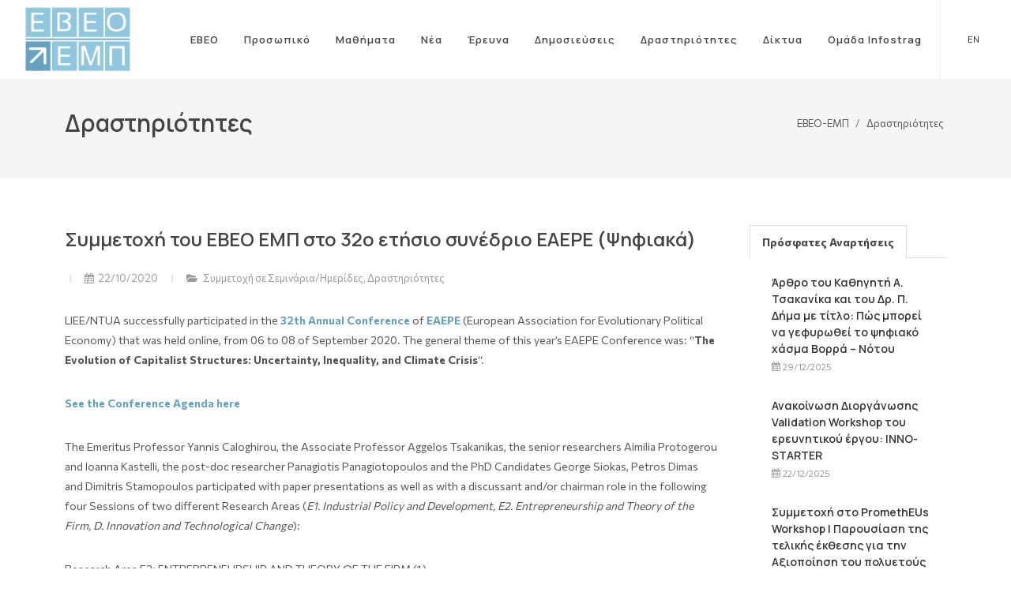

--- FILE ---
content_type: text/html; charset=UTF-8
request_url: http://liee.chemeng.ntua.gr/%CF%83%CF%85%CE%BC%CE%BC%CE%B5%CF%84%CE%BF%CF%87%CE%AE-%CF%84%CE%BF%CF%85-%CE%B5%CE%B2%CE%B5%CE%BF-%CE%B5%CE%BC%CF%80-%CF%83%CF%84%CE%BF-32%CE%BF-%CE%B5%CF%84%CE%AE%CF%83%CE%B9%CE%BF-%CF%83%CF%85/
body_size: 54055
content:

<!DOCTYPE html>
<html dir="ltr" lang="el-GR">
<head>

	<meta http-equiv="content-type" content="text/html; charset=utf-8" />
	<meta name="author" content="SemiColonWeb" />

	<!-- Stylesheets
	============================================= -->
	<link href="https://fonts.googleapis.com/css?family=Commissioner:300,400,400i,700|Manrope:300,400,500,600,700|Noto+Serif:400,400i&display=swap" rel="stylesheet" type="text/css" />

	<link href="http://liee.chemeng.ntua.gr/wp-content/themes/liee/favicon.png" rel="icon">

	<link rel="stylesheet" href="http://liee.chemeng.ntua.gr/wp-content/themes/liee/css/bootstrap.css" type="text/css" />
	<link rel="stylesheet" href="http://liee.chemeng.ntua.gr/wp-content/themes/liee/style.css" type="text/css" />
	<link rel="stylesheet" href="http://liee.chemeng.ntua.gr/wp-content/themes/liee/css/swiper.css" type="text/css" />
	<link rel="stylesheet" href="http://liee.chemeng.ntua.gr/wp-content/themes/liee/css/dark.css" type="text/css" />
	<link rel="stylesheet" href="http://liee.chemeng.ntua.gr/wp-content/themes/liee/css/font-icons.css" type="text/css" />
	<link rel="stylesheet" href="http://liee.chemeng.ntua.gr/wp-content/themes/liee/css/animate.css" type="text/css" />
	<link rel="stylesheet" href="http://liee.chemeng.ntua.gr/wp-content/themes/liee/css/magnific-popup.css" type="text/css" />
	<link rel="stylesheet" href="http://liee.chemeng.ntua.gr/wp-content/themes/liee/css/colors.css" type="text/css" />

	<link rel="stylesheet" href="http://liee.chemeng.ntua.gr/wp-content/themes/liee/css/custom.css" type="text/css" />
	<meta name="viewport" content="width=device-width, initial-scale=1" />

	<!-- Document Title
	============================================= -->
	<title>ΕΒΕΟ ΕΜΠ - Συμμετοχή του ΕΒΕΟ ΕΜΠ στο 32ο ετήσιο συνέδριο EAEPE (Ψηφιακά)</title>

	<!-- Primary Meta Tags -->	
	<meta name="title" content="ΕΒΕΟ ΕΜΠ - Συμμετοχή του ΕΒΕΟ ΕΜΠ στο 32ο ετήσιο συνέδριο EAEPE (Ψηφιακά)">
	<meta name="description" content="Το Εργαστήριο Βιομηχανικής και Ενεργειακής Οικονομίας παρέχει οικονομικές και διοικητικές γνώσεις υψηλού επιπέδου συνεχίζοντας την παράδοση της Σχολής Χημικών Μηχανικών ΕΜΠ. ">

	<!-- Open Graph / Facebook -->
	<meta property="og:type" content="website">
	<meta property="og:url" content="http://liee.chemeng.ntua.gr">
	<meta property="og:title" content="ΕΒΕΟ ΕΜΠ - Συμμετοχή του ΕΒΕΟ ΕΜΠ στο 32ο ετήσιο συνέδριο EAEPE (Ψηφιακά)">
	<meta property="og:description" content="Το Εργαστήριο Βιομηχανικής και Ενεργειακής Οικονομίας παρέχει οικονομικές και διοικητικές γνώσεις υψηλού επιπέδου συνεχίζοντας την παράδοση της Σχολής Χημικών Μηχανικών ΕΜΠ. ">
	<meta property="og:image" content="http://liee.chemeng.ntua.gr/wp-content/themes/liee/images/logo-social.jpg">

	<!-- Twitter -->
	<meta property="twitter:card" content="summary_large_image">
	<meta property="twitter:url" content="http://liee.chemeng.ntua.gr">
	<meta property="twitter:title" content="ΕΒΕΟ ΕΜΠ - Συμμετοχή του ΕΒΕΟ ΕΜΠ στο 32ο ετήσιο συνέδριο EAEPE (Ψηφιακά)">
	<meta property="twitter:description" content="Το Εργαστήριο Βιομηχανικής και Ενεργειακής Οικονομίας παρέχει οικονομικές και διοικητικές γνώσεις υψηλού επιπέδου συνεχίζοντας την παράδοση της Σχολής Χημικών Μηχανικών ΕΜΠ. ">

    <meta name='robots' content='max-image-preview:large' />
<link rel='dns-prefetch' href='//s.w.org' />
		<script type="text/javascript">
			window._wpemojiSettings = {"baseUrl":"https:\/\/s.w.org\/images\/core\/emoji\/13.1.0\/72x72\/","ext":".png","svgUrl":"https:\/\/s.w.org\/images\/core\/emoji\/13.1.0\/svg\/","svgExt":".svg","source":{"concatemoji":"http:\/\/liee.chemeng.ntua.gr\/wp-includes\/js\/wp-emoji-release.min.js?ver=5.8.3"}};
			!function(e,a,t){var n,r,o,i=a.createElement("canvas"),p=i.getContext&&i.getContext("2d");function s(e,t){var a=String.fromCharCode;p.clearRect(0,0,i.width,i.height),p.fillText(a.apply(this,e),0,0);e=i.toDataURL();return p.clearRect(0,0,i.width,i.height),p.fillText(a.apply(this,t),0,0),e===i.toDataURL()}function c(e){var t=a.createElement("script");t.src=e,t.defer=t.type="text/javascript",a.getElementsByTagName("head")[0].appendChild(t)}for(o=Array("flag","emoji"),t.supports={everything:!0,everythingExceptFlag:!0},r=0;r<o.length;r++)t.supports[o[r]]=function(e){if(!p||!p.fillText)return!1;switch(p.textBaseline="top",p.font="600 32px Arial",e){case"flag":return s([127987,65039,8205,9895,65039],[127987,65039,8203,9895,65039])?!1:!s([55356,56826,55356,56819],[55356,56826,8203,55356,56819])&&!s([55356,57332,56128,56423,56128,56418,56128,56421,56128,56430,56128,56423,56128,56447],[55356,57332,8203,56128,56423,8203,56128,56418,8203,56128,56421,8203,56128,56430,8203,56128,56423,8203,56128,56447]);case"emoji":return!s([10084,65039,8205,55357,56613],[10084,65039,8203,55357,56613])}return!1}(o[r]),t.supports.everything=t.supports.everything&&t.supports[o[r]],"flag"!==o[r]&&(t.supports.everythingExceptFlag=t.supports.everythingExceptFlag&&t.supports[o[r]]);t.supports.everythingExceptFlag=t.supports.everythingExceptFlag&&!t.supports.flag,t.DOMReady=!1,t.readyCallback=function(){t.DOMReady=!0},t.supports.everything||(n=function(){t.readyCallback()},a.addEventListener?(a.addEventListener("DOMContentLoaded",n,!1),e.addEventListener("load",n,!1)):(e.attachEvent("onload",n),a.attachEvent("onreadystatechange",function(){"complete"===a.readyState&&t.readyCallback()})),(n=t.source||{}).concatemoji?c(n.concatemoji):n.wpemoji&&n.twemoji&&(c(n.twemoji),c(n.wpemoji)))}(window,document,window._wpemojiSettings);
		</script>
		<style type="text/css">
img.wp-smiley,
img.emoji {
	display: inline !important;
	border: none !important;
	box-shadow: none !important;
	height: 1em !important;
	width: 1em !important;
	margin: 0 .07em !important;
	vertical-align: -0.1em !important;
	background: none !important;
	padding: 0 !important;
}
</style>
	<link rel='stylesheet' id='wp-block-library-css'  href='http://liee.chemeng.ntua.gr/wp-includes/css/dist/block-library/style.min.css?ver=5.8.3' type='text/css' media='all' />
<link rel='stylesheet' id='ctf_styles-css'  href='http://liee.chemeng.ntua.gr/wp-content/plugins/custom-twitter-feeds/css/ctf-styles.min.css?ver=1.8.4' type='text/css' media='all' />
<link rel='stylesheet' id='nextgen_widgets_style-css'  href='http://liee.chemeng.ntua.gr/wp-content/plugins/nextgen-gallery/products/photocrati_nextgen/modules/widget/static/widgets.css?ver=3.18' type='text/css' media='all' />
<link rel='stylesheet' id='nextgen_basic_thumbnails_style-css'  href='http://liee.chemeng.ntua.gr/wp-content/plugins/nextgen-gallery/products/photocrati_nextgen/modules/nextgen_basic_gallery/static/thumbnails/nextgen_basic_thumbnails.css?ver=3.18' type='text/css' media='all' />
<link rel='stylesheet' id='nextgen_basic_slideshow_style-css'  href='http://liee.chemeng.ntua.gr/wp-content/plugins/nextgen-gallery/products/photocrati_nextgen/modules/nextgen_basic_gallery/static/slideshow/ngg_basic_slideshow.css?ver=3.18' type='text/css' media='all' />
<link rel="https://api.w.org/" href="http://liee.chemeng.ntua.gr/wp-json/" /><link rel="alternate" type="application/json" href="http://liee.chemeng.ntua.gr/wp-json/wp/v2/posts/681" /><link rel="EditURI" type="application/rsd+xml" title="RSD" href="http://liee.chemeng.ntua.gr/xmlrpc.php?rsd" />
<link rel="wlwmanifest" type="application/wlwmanifest+xml" href="http://liee.chemeng.ntua.gr/wp-includes/wlwmanifest.xml" /> 
<meta name="generator" content="WordPress 5.8.3" />
<link rel="canonical" href="http://liee.chemeng.ntua.gr/%cf%83%cf%85%ce%bc%ce%bc%ce%b5%cf%84%ce%bf%cf%87%ce%ae-%cf%84%ce%bf%cf%85-%ce%b5%ce%b2%ce%b5%ce%bf-%ce%b5%ce%bc%cf%80-%cf%83%cf%84%ce%bf-32%ce%bf-%ce%b5%cf%84%ce%ae%cf%83%ce%b9%ce%bf-%cf%83%cf%85/" />
<link rel='shortlink' href='http://liee.chemeng.ntua.gr/?p=681' />
<link rel="alternate" type="application/json+oembed" href="http://liee.chemeng.ntua.gr/wp-json/oembed/1.0/embed?url=http%3A%2F%2Fliee.chemeng.ntua.gr%2F%25cf%2583%25cf%2585%25ce%25bc%25ce%25bc%25ce%25b5%25cf%2584%25ce%25bf%25cf%2587%25ce%25ae-%25cf%2584%25ce%25bf%25cf%2585-%25ce%25b5%25ce%25b2%25ce%25b5%25ce%25bf-%25ce%25b5%25ce%25bc%25cf%2580-%25cf%2583%25cf%2584%25ce%25bf-32%25ce%25bf-%25ce%25b5%25cf%2584%25ce%25ae%25cf%2583%25ce%25b9%25ce%25bf-%25cf%2583%25cf%2585%2F" />
<link rel="alternate" type="text/xml+oembed" href="http://liee.chemeng.ntua.gr/wp-json/oembed/1.0/embed?url=http%3A%2F%2Fliee.chemeng.ntua.gr%2F%25cf%2583%25cf%2585%25ce%25bc%25ce%25bc%25ce%25b5%25cf%2584%25ce%25bf%25cf%2587%25ce%25ae-%25cf%2584%25ce%25bf%25cf%2585-%25ce%25b5%25ce%25b2%25ce%25b5%25ce%25bf-%25ce%25b5%25ce%25bc%25cf%2580-%25cf%2583%25cf%2584%25ce%25bf-32%25ce%25bf-%25ce%25b5%25cf%2584%25ce%25ae%25cf%2583%25ce%25b9%25ce%25bf-%25cf%2583%25cf%2585%2F&#038;format=xml" />
</head>

<body class="stretched">

	<!-- Document Wrapper
	============================================= -->
	<div id="wrapper" class="clearfix">

		<!-- Header
		============================================= -->
		<header id="header" class="full-header" data-sticky-shrink-offset="80">
			<div id="header-wrap">
				<div class="container">
					<div class="header-row">

						<!-- Logo
						============================================= -->
						<div id="logo">
							<a href="/" class="standard-logo"><img src="http://liee.chemeng.ntua.gr/wp-content/themes/liee/images/eveo-logo.png" alt="EBEO Logo"></a>
						</div><!-- #logo end -->

						<div class="header-misc">

							<!-- Language
							============================================= -->
							<div class="header-misc-icon">
							<a class="text-smaller" href="/en/" title="English Website">EN</a>
							</div><!-- #Lang end -->


						</div>

						<div id="primary-menu-trigger">
							<svg class="svg-trigger" viewBox="0 0 100 100"><path d="m 30,33 h 40 c 3.722839,0 7.5,3.126468 7.5,8.578427 0,5.451959 -2.727029,8.421573 -7.5,8.421573 h -20"></path><path d="m 30,50 h 40"></path><path d="m 70,67 h -40 c 0,0 -7.5,-0.802118 -7.5,-8.365747 0,-7.563629 7.5,-8.634253 7.5,-8.634253 h 20"></path></svg>
						</div>

						<!-- Primary Navigation
						============================================= -->
						<nav class="primary-menu">

                        <ul id="menu-main-menu" class="menu-container"><li id="menu-item-211" class="menu-item menu-item-type-custom menu-item-object-custom menu-item-has-children menu-item-211"><a href="#" class="menu-link">ΕΒΕΟ</a>
<ul class="sub-menu sub-menu-container">
	<li id="menu-item-64" class="menu-item menu-item-type-post_type menu-item-object-page menu-item-64"><a href="http://liee.chemeng.ntua.gr/liee/history/" class="menu-link">Ιστορικό</a></li>
	<li id="menu-item-63" class="menu-item menu-item-type-post_type menu-item-object-page menu-item-63"><a href="http://liee.chemeng.ntua.gr/liee/profile/" class="menu-link">Προφίλ Εργαστηρίου</a></li>
	<li id="menu-item-140" class="menu-item menu-item-type-post_type menu-item-object-page menu-item-140"><a href="http://liee.chemeng.ntua.gr/liee/review/" class="menu-link">Απολογισμός</a></li>
	<li id="menu-item-139" class="menu-item menu-item-type-post_type menu-item-object-page menu-item-139"><a href="http://liee.chemeng.ntua.gr/liee/research-fields/" class="menu-link">Ερευνητικές Περιοχές</a></li>
	<li id="menu-item-137" class="menu-item menu-item-type-post_type menu-item-object-page menu-item-137"><a href="http://liee.chemeng.ntua.gr/liee/contact/" class="menu-link">Επικοινωνία</a></li>
</ul>
</li>
<li id="menu-item-62" class="menu-item menu-item-type-post_type menu-item-object-page menu-item-62"><a href="http://liee.chemeng.ntua.gr/people/" class="menu-link">Προσωπικό</a></li>
<li id="menu-item-61" class="menu-item menu-item-type-post_type menu-item-object-page menu-item-61"><a href="http://liee.chemeng.ntua.gr/courses/" class="menu-link">Μαθήματα</a></li>
<li id="menu-item-311" class="menu-item menu-item-type-post_type menu-item-object-page menu-item-311"><a href="http://liee.chemeng.ntua.gr/news/" class="menu-link">Νέα</a></li>
<li id="menu-item-59" class="menu-item menu-item-type-post_type menu-item-object-page menu-item-has-children menu-item-59"><a href="http://liee.chemeng.ntua.gr/research/" class="menu-link">Έρευνα</a>
<ul class="sub-menu sub-menu-container">
	<li id="menu-item-60" class="menu-item menu-item-type-post_type menu-item-object-page menu-item-60"><a href="http://liee.chemeng.ntua.gr/research/international-projects/" class="menu-link">Διεθνή Έργα</a></li>
	<li id="menu-item-331" class="menu-item menu-item-type-post_type menu-item-object-page menu-item-331"><a href="http://liee.chemeng.ntua.gr/research/greek-projects/" class="menu-link">Ελληνικά Έργα</a></li>
</ul>
</li>
<li id="menu-item-312" class="menu-item menu-item-type-post_type menu-item-object-page menu-item-has-children menu-item-312"><a href="http://liee.chemeng.ntua.gr/publications/" class="menu-link">Δημοσιεύσεις</a>
<ul class="sub-menu sub-menu-container">
	<li id="menu-item-58" class="menu-item menu-item-type-post_type menu-item-object-page menu-item-58"><a href="http://liee.chemeng.ntua.gr/publications/journals/" class="menu-link">Επιστημονικά περιοδικά</a></li>
	<li id="menu-item-325" class="menu-item menu-item-type-post_type menu-item-object-page menu-item-325"><a href="http://liee.chemeng.ntua.gr/publications/books/" class="menu-link">Βιβλία, Συλλογικοί Τόμοι, E-books</a></li>
	<li id="menu-item-323" class="menu-item menu-item-type-post_type menu-item-object-page menu-item-323"><a href="http://liee.chemeng.ntua.gr/publications/conference-proceedings/" class="menu-link">Πρακτικά Συνεδρίων</a></li>
	<li id="menu-item-322" class="menu-item menu-item-type-post_type menu-item-object-page menu-item-322"><a href="http://liee.chemeng.ntua.gr/publications/other-publications/" class="menu-link">Άλλες δημοσιεύσεις</a></li>
</ul>
</li>
<li id="menu-item-55" class="menu-item menu-item-type-post_type menu-item-object-page menu-item-has-children menu-item-55"><a href="http://liee.chemeng.ntua.gr/activities/" class="menu-link">Δραστηριότητες</a>
<ul class="sub-menu sub-menu-container">
	<li id="menu-item-56" class="menu-item menu-item-type-post_type menu-item-object-page menu-item-56"><a href="http://liee.chemeng.ntua.gr/activities/invited-speaker/" class="menu-link">Προσκεκλημένος ομιλητής</a></li>
	<li id="menu-item-357" class="menu-item menu-item-type-post_type menu-item-object-page menu-item-357"><a href="http://liee.chemeng.ntua.gr/activities/conference-organisation/" class="menu-link">Οργάνωση Σεμιναρίων – Ημερίδων</a></li>
	<li id="menu-item-356" class="menu-item menu-item-type-post_type menu-item-object-page menu-item-356"><a href="http://liee.chemeng.ntua.gr/activities/seminars-participation/" class="menu-link">Συμμετοχή σε Σεμινάρια/Ημερίδες</a></li>
	<li id="menu-item-355" class="menu-item menu-item-type-post_type menu-item-object-page menu-item-355"><a href="http://liee.chemeng.ntua.gr/activities/press/" class="menu-link">Hμερήσιος/Περιοδικός Τύπος</a></li>
	<li id="menu-item-352" class="menu-item menu-item-type-post_type menu-item-object-page menu-item-352"><a href="http://liee.chemeng.ntua.gr/activities/other-activities/" class="menu-link">Άλλες Δραστηριότητες</a></li>
</ul>
</li>
<li id="menu-item-54" class="menu-item menu-item-type-post_type menu-item-object-page menu-item-54"><a href="http://liee.chemeng.ntua.gr/networks/" class="menu-link">Δίκτυα</a></li>
<li id="menu-item-2531" class="menu-item menu-item-type-post_type menu-item-object-page menu-item-has-children menu-item-2531"><a href="http://liee.chemeng.ntua.gr/infostrag/" class="menu-link">Ομάδα Infostrag</a>
<ul class="sub-menu sub-menu-container">
	<li id="menu-item-2599" class="menu-item menu-item-type-post_type menu-item-object-page menu-item-2599"><a href="http://liee.chemeng.ntua.gr/infostrag/team/" class="menu-link">Η Ομάδα</a></li>
	<li id="menu-item-2532" class="menu-item menu-item-type-post_type menu-item-object-page menu-item-has-children menu-item-2532"><a href="http://liee.chemeng.ntua.gr/infostrag/people/" class="menu-link">Άνθρωποι</a>
	<ul class="sub-menu sub-menu-container">
		<li id="menu-item-2533" class="menu-item menu-item-type-post_type menu-item-object-page menu-item-2533"><a href="http://liee.chemeng.ntua.gr/infostrag/people/%ce%ac%ce%b3%ce%b3%ce%b5%ce%bb%ce%bf%cf%82-%cf%84%cf%83%ce%b1%ce%ba%ce%b1%ce%bd%ce%af%ce%ba%ce%b1%cf%82/" class="menu-link">Άγγελος Τσακανίκας</a></li>
		<li id="menu-item-2534" class="menu-item menu-item-type-post_type menu-item-object-page menu-item-2534"><a href="http://liee.chemeng.ntua.gr/infostrag/people/%ce%b1%ce%b9%ce%bc%ce%b9%ce%bb%ce%af%ce%b1-%cf%80%cf%81%cf%89%cf%84%cf%8c%ce%b3%ce%b5%cf%81%ce%bf%cf%85/" class="menu-link">Αιμιλία Πρωτόγερου</a></li>
		<li id="menu-item-2535" class="menu-item menu-item-type-post_type menu-item-object-page menu-item-2535"><a href="http://liee.chemeng.ntua.gr/infostrag/people/%ce%b3%ce%b9%ce%ac%ce%bd%ce%bd%ce%b7%cf%82-%ce%ba%ce%b1%ce%bb%ce%bf%ce%b3%ce%ae%cf%81%ce%bf%cf%85/" class="menu-link">Γιάννης Καλογήρου</a></li>
		<li id="menu-item-2536" class="menu-item menu-item-type-post_type menu-item-object-page menu-item-2536"><a href="http://liee.chemeng.ntua.gr/infostrag/people/%ce%b5%cf%85%ce%ac%ce%b3%ce%b3%ce%b5%ce%bb%ce%bf%cf%82-%cf%83%ce%b9%cf%8e%ce%ba%ce%b1%cf%82/" class="menu-link">Ευάγγελος Σιώκας</a></li>
		<li id="menu-item-2537" class="menu-item menu-item-type-post_type menu-item-object-page menu-item-2537"><a href="http://liee.chemeng.ntua.gr/infostrag/people/%ce%b8%ce%b5%cf%8c%ce%b4%cf%89%cf%81%ce%bf%cf%82-%ce%ba%ce%b1%cf%81%ce%bf%cf%8d%ce%bd%ce%bf%cf%82/" class="menu-link">Θεόδωρος Καρούνος</a></li>
		<li id="menu-item-2538" class="menu-item menu-item-type-post_type menu-item-object-page menu-item-2538"><a href="http://liee.chemeng.ntua.gr/infostrag/people/%cf%80%ce%b1%ce%bd%ce%b1%ce%b3%ce%b9%cf%8e%cf%84%ce%b7%cf%82-%cf%80%ce%b1%ce%bd%ce%b1%ce%b3%ce%b9%cf%89%cf%84%cf%8c%cf%80%ce%bf%cf%85%ce%bb%ce%bf%cf%82/" class="menu-link">Παναγιώτης Παναγιωτόπουλος</a></li>
	</ul>
</li>
	<li id="menu-item-2539" class="menu-item menu-item-type-post_type menu-item-object-page menu-item-2539"><a href="http://liee.chemeng.ntua.gr/infostrag/syros-seminars/" class="menu-link">Ιστορική Διαδρομή: Σεμινάρια Σύρου</a></li>
	<li id="menu-item-2558" class="menu-item menu-item-type-post_type menu-item-object-page menu-item-2558"><a href="http://liee.chemeng.ntua.gr/infostrag/photos/" class="menu-link">Φωτογραφικό Άλμπουμ</a></li>
</ul>
</li>
</ul>

						</nav><!-- #primary-menu end -->

					</div>
				</div>
			</div>
			<div class="header-wrap-clone"></div>
		</header><!-- #header end -->

		

<!-- Page Title
============================================= -->
<section id="page-title">

    <div class="container clearfix">
        <h2>Δραστηριότητες</h2>
        <ol class="breadcrumb">
        <li class="breadcrumb-item"><a href="/">ΕΒΕΟ-ΕΜΠ</a></li>
        <li class="breadcrumb-item">Δραστηριότητες</li>
        </ol>
    </div>

</section><!-- #page-title end -->

<!-- Content
============================================= -->
<section id="content">
    <div class="content-wrap">
        <div class="container clearfix">

            <div class="row gutter-40 col-mb-80">

              
                <!-- Post Content
                ============================================= -->
                <div class="postcontent col-lg-9">

                    <div class="single-post mb-0">

                        <!-- Single Post
                        ============================================= -->
                        <div class="entry clearfix">

                            <!-- Entry Title
                            ============================================= -->
                            <div class="entry-title">
                                <h2 class="no-transform no-spacing">Συμμετοχή του ΕΒΕΟ ΕΜΠ στο 32ο ετήσιο συνέδριο EAEPE (Ψηφιακά)</h2>
                            </div><!-- .entry-title end -->

                            <!-- Entry Meta
                            ============================================= -->
                            <div class="entry-meta">
                                <ul>
                                    <li><i class="icon-calendar3"></i>22/10/2020</li>
                                    <li><i class="icon-folder-open"></i>
                                    
                                    <a href="/category/seminars-participation">Συμμετοχή σε Σεμινάρια/Ημερίδες</a>, <a href="/category/activities">Δραστηριότητες</a>                                    </li>
                                </ul>
                            </div><!-- .entry-meta end -->

                            <!-- Entry Image
                            ============================================= 
                            <div class="entry-image">
                                <a href="#"><img src="images/blog/full/1.jpg" alt="Blog Single"></a>
                            </div>
                            .entry-image end -->

                            <!-- Entry Content
                            ============================================= -->
                            <div class="entry-content mt-0">

                            <p>LIEE/NTUA successfully participated in the&nbsp;<a href="https://eaepe.org/?page=events&amp;side=annual_conference" target="_blank" rel="noopener noreferrer"><strong>32th Annual Conference</strong></a>&nbsp;of&nbsp;<strong><a href="http://eaepe.org/" target="_blank" rel="noopener noreferrer">EAEPE</a></strong>&nbsp;(European Association for Evolutionary Political Economy) that was held online, from 06 to 08 of September 2020. The general theme of this year’s EAEPE Conference was: “<strong>The Evolution of Capitalist Structures: Uncertainty, Inequality, and Climate Crisis</strong>“.</p>
<p><a href="https://eaepe.org/?page=events&amp;side=annual_conference&amp;sub=conference_agenda" target="_blank" rel="noopener noreferrer"><strong>See the Conference Agenda here</strong></a></p>
<p>The Emeritus Professor Yannis Caloghirou, the Associate Professor Aggelos Tsakanikas, the&nbsp;senior researchers Aimilia Protogerou and Ioanna Kastelli, the post-doc researcher Panagiotis Panagiotopoulos and the PhD Candidates George Siokas, Petros Dimas and Dimitris Stamopoulos participated with paper presentations as well as with a discussant and/or chairman role in the following four Sessions of two different Research Areas (<em>E1. Industrial Policy and Development,&nbsp;E2. Entrepreneurship and Theory of the Firm,&nbsp;D. Innovation and Technological Change</em>):</p>
<p>Research Area E2: ENTREPRENEURSHIP AND THEORY OF THE FIRM (1)</p>
<p><strong>Chair and Discussant: Aimilia Protogerou</strong></p>
<ul>
<li>Glykeria Karagouni:&nbsp;<em>Questioning Feedback Loops Between Dynamic Capabilities (Dcs), Their Antecedents and Learning as Dc Outcome: The Context of the Study</em></li>
<li><strong>Dimitrios Stamopoulos, Georgios Siokas, Aggelos Tsakanikas:&nbsp;<em>Absorption of Knowledge Flows in Greek Firms and its Determinants</em></strong></li>
<li><strong>Panagiotis Panagiotopoulos, Aimilia Protogerou, Yannis Caloghirou:&nbsp;<em>Dynamic and Ict Operational Capabilities in Local Authorities: Their Antecedents, Outcomes and the Role of the Organisation’s Environment</em></strong></li>
</ul>
<p>Research Area E2: ENTREPRENEURSHIP AND THEORY OF THE FIRM (2)</p>
<p>Chair and Discussant: Glykeria Karagouni</p>
<ul>
<li>Jessica Birkholz:&nbsp;<em>Regional Entrepreneurship Culture: Individual Origins, Subconscious Attitudes and Impacts on Entrepreneurship Activities</em></li>
<li><strong>Vasilis Konstantinou, Ioannis Giotopoulos, Alexandra Kontolaimou, Aggelos Tsakanikas:&nbsp;<em>Show Me How to Grow Fast in Turbulent Times: The Choice Between Training and Educational Attainment of Employees</em></strong></li>
<li><strong>Aimilia Protogerou, Panagiotis Panagiotopoulos, Yannis Caloghirou:&nbsp;<em>Entrepreneurship and Innovation in the Greek Innovation System: A Holistic Policy Approach</em></strong></li>
</ul>
<p>Research Area E2: ENTREPRENEURSHIP AND THEORY OF THE FIRM (3)</p>
<p><strong>Chair and Discussant: Aimilia Protogerou</strong></p>
<ul type="disc">
<li>Julie Elambert:&nbsp;<em>How Can You Pay Someone a Few Cents an Hour? Crowdwork Platforms as Market Organizers and Their Successful Application of the Babbage Principle</em></li>
<li>Taewon Kang, Giulio Bottazzi, Federico Tamagni:&nbsp;<em>Persistence in Firm Growth: An Intra-Distributional Analysis</em></li>
<li>Alessandro Sapio:&nbsp;<em>Firm Growth and the Evolutionary Taxonomy of Financial Systems</em></li>
<li>Jan Weber:&nbsp;<em>Financilaization and Buyback and Their Impact on Corporate Profitability</em></li>
</ul>
<p>Research Area E1:&nbsp;INDUSTRIAL POLICY AND DEVELOPMENT (1)</p>
<p><strong>Chair: Yannis Caloghirou</strong></p>
<p><strong>Discussants: Yannis Caloghirou</strong>, Samuel Klebaner</p>
<ul>
<li>Keun Lee, Zhuqing Mao, Qu Di:&nbsp;<em>The Gvc (Gloval Value Chains), Industrial Policy, and Industrial Upgrading: Automotive Sectors in Malaysia, Thailand, and China, Compared with Korea</em></li>
<li>Renata Sliwa:&nbsp;<em>Technological Disruption and Regulatory Governance. The Case of Ict Industry</em></li>
<li>Luma Ramos, João Carlos Ferraz:&nbsp;<em>Policy Capacity and Low Carbon Infrastructure: The Role of the Brazilian Development Bank Sophisticating the Wind Sector Domestic Production</em></li>
<li><strong>Ioanna Kastelli, Petros Dimas, Aggelos Tsakanikas:&nbsp;<em>The Participation of Food – Beverage – Tobacco Industries in Global Value Chains: Empirical Evidence from Southern European Countries</em></strong></li>
</ul>
<p>Research Area E1:&nbsp;INDUSTRIAL POLICY AND DEVELOPMENT (2)</p>
<p>Chair:&nbsp;Tomasz Geodecki</p>
<p>Discussants: Tomasz Geodecki, Piotr Kopyciński</p>
<ul>
<li><strong>Georgios Siokas, Dimitrios Stamopoulos, Petros Dimas, Aggelos Tsakanikas:&nbsp;</strong><em><strong>The Economic Impact of the Smart City on the Greek National Economy Based on Input-Output Analysis</strong></em></li>
<li>Norio Tokumaru:&nbsp;<em>Catalytic Policy Capacity and Dialogic Space in Mission-Oriented Innovation Policy as an Evolutionary Policy</em></li>
<li>Kobil Ruziev:&nbsp;<em>Post-Communist Uzbekistan’s Peculiar Experiment with Development and Industrial Strategy</em></li>
<li>Pawel Bialynicki-Birula:&nbsp;<em>Regulations on Energy Communities in the EU</em></li>
</ul>
<p>Research Area E1:&nbsp;INDUSTRIAL POLICY AND DEVELOPMENT (3)</p>
<p>Chair:&nbsp;Łukasz Mamica</p>
<p>Discussants: Łukasz Mamica,&nbsp;Norio Tokumaru</p>
<ul type="disc">
<li>Samuel Klebaner:&nbsp;<em>The Emergence of a New Industry Through a Multi-Level Political Work: The French Labor Unions and the Medical Imaging Sector</em></li>
<li>Emilia Ormaechea, Luciano Moretti, Joel Sidler:&nbsp;<em>Industrial Policy and Development in Peripheral Economies: Reflections About Argentina</em></li>
<li>Iurii Bazhal:&nbsp;<em>Industrial Policy in Contemporary Crisis: Innovation for “smart Specialisation”</em></li>
<li><strong>Yannis Caloghirou, Aggelos Tsakanikas, Aimilia Protogerou, Panagiotis Panagiotopoulos:&nbsp;<em>Industrial Restructuring, Technological Transformation and Development in a Peripheral European Country in the Times of Covid-19 Pandemic. The Case of Greece in the Aftermath of a Decennial Deep Crisis and in View of a Possibly Worse Consequent Reces</em></strong></li>
</ul>
<p>Research Area E1:&nbsp;INDUSTRIAL POLICY AND DEVELOPMENT (4)</p>
<p><strong>Chair: Ioanna Kastelli</strong></p>
<p><strong>Discussants: Ioanna Kastelli</strong>, Pawel Bialynicki-Birula</p>
<ul>
<li>Monika Mazur-Bubak:&nbsp;<em>Energy Security in the Times of Health and Unemployment Crisis on the Household Level</em></li>
<li>Jakub Glowacki:&nbsp;<em>The Importance of Photovoltaics and Covid-19 in the Process of Increasing the Share of Renewable Energy in Energy Production in Poland</em></li>
<li>Lukasz Mamica:&nbsp;<em>Willingness to Pay for Energy from Renewable Sources Among the Residents of the City of Krakow</em></li>
</ul>
<p>Research Area D:&nbsp;Innovation and Technological Change</p>
<p>Chair and&nbsp;Discussants&nbsp;Ben Vermeulen</p>
<ul type="disc">
<li>Adam Oleksiuk:&nbsp;<em>Pro-Innovative Orientation of Employees in Public Sector in Poland Based on Own Research</em></li>
<li><strong>Angela Dimitropoulou, Yiotopoulos Ioannis, Protogerou Aimilia, Tsakanikas Aggelos:&nbsp;<em>Does the Innovativeness of Creative Industries Help Their Business Clients to Innovate?</em></strong></li>
<li>Mariia Shkolnykova:&nbsp;<em>Diffusion of Radical Innovation of Biotechnology Smes: Does Proximity Matter?</em></li>
<li>Yelda Erden Topal, Erkan Erdil, Arsev Umur Aydinoglu:&nbsp;<em>Development of Concentrated Solar Power / Solar Thermal Energy Technologies Sector in Turkey: Local Integration to Global Value Chains Through International Channels</em></li>
</ul>

                                <!-- Tag Cloud
                                ============================================= -->
                                <div class="tagcloud clearfix bottommargin">

                                
                                </div><!-- .tagcloud end -->

                                <div class="clear"></div>

                                <!-- Post Single - Share
                                ============================================= -->
                                <div class="si-share border-0 d-flex justify-content-between align-items-center">
                                    <span>Share this Post:</span>
                                    <div>
                                        <a href="https://www.facebook.com/sharer/sharer.php?u=http://liee.chemeng.ntua.gr/%cf%83%cf%85%ce%bc%ce%bc%ce%b5%cf%84%ce%bf%cf%87%ce%ae-%cf%84%ce%bf%cf%85-%ce%b5%ce%b2%ce%b5%ce%bf-%ce%b5%ce%bc%cf%80-%cf%83%cf%84%ce%bf-32%ce%bf-%ce%b5%cf%84%ce%ae%cf%83%ce%b9%ce%bf-%cf%83%cf%85/&text=Συμμετοχή του ΕΒΕΟ ΕΜΠ στο 32ο ετήσιο συνέδριο EAEPE (Ψηφιακά)" target="_blank" class="social-icon si-borderless si-facebook">
                                            <i class="icon-facebook"></i>
                                            <i class="icon-facebook"></i>
                                        </a>
                                        <a href="https://twitter.com/share?url=http://liee.chemeng.ntua.gr/%cf%83%cf%85%ce%bc%ce%bc%ce%b5%cf%84%ce%bf%cf%87%ce%ae-%cf%84%ce%bf%cf%85-%ce%b5%ce%b2%ce%b5%ce%bf-%ce%b5%ce%bc%cf%80-%cf%83%cf%84%ce%bf-32%ce%bf-%ce%b5%cf%84%ce%ae%cf%83%ce%b9%ce%bf-%cf%83%cf%85/&text=Συμμετοχή του ΕΒΕΟ ΕΜΠ στο 32ο ετήσιο συνέδριο EAEPE (Ψηφιακά)" target="_blank" class="social-icon si-borderless si-twitter">
                                            <i class="icon-twitter"></i>
                                            <i class="icon-twitter"></i>
                                        </a>
                                        <a href="https://www.linkedin.com/shareArticle?mini=true&url=http://liee.chemeng.ntua.gr/%cf%83%cf%85%ce%bc%ce%bc%ce%b5%cf%84%ce%bf%cf%87%ce%ae-%cf%84%ce%bf%cf%85-%ce%b5%ce%b2%ce%b5%ce%bf-%ce%b5%ce%bc%cf%80-%cf%83%cf%84%ce%bf-32%ce%bf-%ce%b5%cf%84%ce%ae%cf%83%ce%b9%ce%bf-%cf%83%cf%85/" target="_blank" class="social-icon si-borderless si-linkedin">
                                            <i class="icon-linkedin"></i>
                                            <i class="icon-linkedin"></i>
                                        </a>

                                    </div>
                                </div><!-- Post Single - Share End -->

                            </div>
                        </div><!-- .entry end -->

                        <!-- Post Navigation
                        ============================================= -->


                        <div class="row justify-content-between col-mb-30 post-navigation">
                            <div class="col-12 col-md-auto text-center">
                            <a href="http://liee.chemeng.ntua.gr/%ce%b3%ce%b9%ce%b1-15%ce%b7-%cf%87%cf%81%ce%bf%ce%bd%ce%b9%ce%ac-%cf%80%cf%81%ce%b1%ce%b3%ce%bc%ce%b1%cf%84%ce%bf%cf%80%ce%bf%ce%b9%ce%ae%ce%b8%ce%b7%ce%ba%ce%b5-%cf%84%ce%bf-%cf%83%ce%b5%ce%bc%ce%b9/" rel="prev">Προηγούμενη ανάρτηση</a>                            </div>

                            <div class="col-12 col-md-auto text-center">
                            <a href="http://liee.chemeng.ntua.gr/%cf%83%cf%85%ce%bc%ce%bc%ce%b5%cf%84%ce%bf%cf%87%ce%ae-%cf%84%ce%bf%cf%85-%cf%85%cf%80-%ce%b4%ce%b9%ce%b4%ce%ac%ce%ba%cf%84%ce%bf%cf%81%ce%b1-%ce%b3%ce%b5%cf%89%cf%81%ce%b3%ce%af%ce%bf%cf%85-%cf%83/" rel="next">Επόμενη ανάρτηση</a>                            </div>
                        </div><!-- .post-navigation end -->

                        <div class="line"></div>

                    </div>

                </div><!-- .postcontent end -->
                            <!-- Sidebar
                ============================================= -->
                <div class="sidebar col-lg-3">
                    <div class="sidebar-widgets-wrap">


                        <div class="widget clearfix">

                            <div class="tabs mb-0 clearfix" id="sidebar-tabs">

                                <ul class="tab-nav clearfix">
                                    <li><a href="#tabs-1">Πρόσφατες Αναρτήσεις</a></li>
                                </ul>

                                <div class="tab-container">

                                    <div class="tab-content clearfix" id="tabs-1">
                                        <div class="posts-sm row col-mb-30" id="recent-post-list-sidebar">
  
                                          
                                            <div class="entry col-12">
                                                <div class="grid-inner row g-0">

                                                    <div class="col ps-3">
                                                        <div class="entry-title">
                                                            <h4><a href="http://liee.chemeng.ntua.gr/%ce%ac%cf%81%ce%b8%cf%81%ce%bf-%cf%84%ce%bf%cf%85-%ce%ba%ce%b1%ce%b8%ce%b7%ce%b3%ce%b7%cf%84%ce%ae-%ce%b1-%cf%84%cf%83%ce%b1%ce%ba%ce%b1%ce%bd%ce%af%ce%ba%ce%b1-%ce%ba%ce%b1%ce%b9-%cf%84%ce%bf%cf%85/">Άρθρο του Καθηγητή Α. Τσακανίκα και του Δρ. Π. Δήμα με τίτλο: Πώς μπορεί να γεφυρωθεί το ψηφιακό χάσμα Βορρά &#8211; Νότου</a></h4>
                                                        </div>
                                                        <div class="widget-entry-date">
                                                        <i class="icon-calendar3"></i>&nbsp;&nbsp;29/12/2025                                                        </div>
                                                    </div>
                                                </div>
                                            </div>

                                              
                                            <div class="entry col-12">
                                                <div class="grid-inner row g-0">

                                                    <div class="col ps-3">
                                                        <div class="entry-title">
                                                            <h4><a href="http://liee.chemeng.ntua.gr/%ce%b1%ce%bd%ce%b1%ce%ba%ce%bf%ce%af%ce%bd%cf%89%cf%83%ce%b7-%ce%b4%ce%b9%ce%bf%cf%81%ce%b3%ce%ac%ce%bd%cf%89%cf%83%ce%b7%cf%82-validation-workshop-%cf%84%ce%bf%cf%85-%ce%b5%cf%81%ce%b5%cf%85/">Ανακοίνωση Διοργάνωσης Validation Workshop του ερευνητικού έργου: INNO-STARTER</a></h4>
                                                        </div>
                                                        <div class="widget-entry-date">
                                                        <i class="icon-calendar3"></i>&nbsp;&nbsp;22/12/2025                                                        </div>
                                                    </div>
                                                </div>
                                            </div>

                                              
                                            <div class="entry col-12">
                                                <div class="grid-inner row g-0">

                                                    <div class="col ps-3">
                                                        <div class="entry-title">
                                                            <h4><a href="http://liee.chemeng.ntua.gr/%cf%83%cf%85%ce%bc%ce%bc%ce%b5%cf%84%ce%bf%cf%87%ce%ae-%cf%83%cf%84%ce%bf-prometheus-workshop-%cf%80%ce%b1%cf%81%ce%bf%cf%85%cf%83%ce%af%ce%b1%cf%83%ce%b7-%cf%84%ce%b7%cf%82-%cf%84%ce%b5%ce%bb%ce%b9/">Συμμετοχή στο PromethEUs Workshop | Παρουσίαση της τελικής έκθεσης για την Αξιοποίηση του πολυετούς δημοσιονομικού πλαισίου της ΕΕ για την περίοδο 2028-2034 για τη Νότια Ευρώπη</a></h4>
                                                        </div>
                                                        <div class="widget-entry-date">
                                                        <i class="icon-calendar3"></i>&nbsp;&nbsp;10/12/2025                                                        </div>
                                                    </div>
                                                </div>
                                            </div>

                                            
                                        </div>
                                    </div>

                                </div>

                            </div>

                        </div>

                        <div class="widget clearfix">

                            <h4>Θέματα</h4>
                            <div class="tagcloud">

                            <a href="/tag/%ce%b2%ce%af%ce%bd%cf%84%ce%b5%ce%bf">Βίντεο</a><a href="/tag/%ce%b5%ce%ba%ce%b4%ce%ae%ce%bb%cf%89%cf%83%ce%b7">Εκδήλωση</a><a href="/tag/%ce%ac%cf%81%ce%b8%cf%81%ce%bf">Άρθρο</a><a href="/tag/erasmus">Erasmus+</a><a href="/tag/%ce%b5%ce%ba%cf%80%ce%b1%ce%af%ce%b4%ce%b5%cf%85%cf%83%ce%b7">Εκπαίδευση</a><a href="/tag/%ce%b4%ce%b7%ce%bc%ce%bf%cf%83%ce%b9%ce%b5%cf%8d%cf%83%ce%b5%ce%b9%cf%82">Δημοσιεύσεις</a><a href="/tag/%ce%b5%cf%80%ce%b9%cf%83%cf%84%ce%b7%ce%bc%ce%bf%ce%bd%ce%b9%ce%ba%ce%ac-%cf%80%ce%b5%cf%81%ce%b9%ce%bf%ce%b4%ce%b9%ce%ba%ce%ac">Επιστημονικά Περιοδικά</a><a href="/tag/%cf%83%cf%85%ce%bd%ce%ad%ce%b4%cf%81%ce%b9%ce%b1">Συνέδρια</a><a href="/tag/%ce%ad%cf%81%ce%b3%ce%b1">Έργα</a><a href="/tag/%ce%b4%ce%b9%ce%b1%ce%b3%cf%89%ce%bd%ce%b9%cf%83%ce%bc%ce%bf%ce%af">Διαγωνισμοί</a><a href="/tag/%ce%b4%ce%b9%ce%b1%ce%ba%cf%81%ce%af%cf%83%ce%b5%ce%b9%cf%82">Διακρίσεις</a><a href="/tag/4%ce%b7-%ce%b2%ce%b9%ce%bf%ce%bc%ce%b7%cf%87%ce%b1%ce%bd%ce%b9%ce%ba%ce%ae-%ce%b5%cf%80%ce%b1%ce%bd%ce%ac%cf%83%cf%84%ce%b1%cf%83%ce%b7">4η Βιομηχανική Επανάσταση</a><a href="/tag/%ce%b4%ce%b7%ce%bc%cf%8c%cf%83%ce%b9%ce%b5%cf%82-%cf%80%ce%bf%ce%bb%ce%b9%cf%84%ce%b9%ce%ba%ce%ad%cf%82">Δημόσιες Πολιτικές</a><a href="/tag/%ce%b5%ce%bd%ce%ad%cf%81%ce%b3%ce%b5%ce%b9%ce%b1">Ενέργεια</a><a href="/tag/%ce%b5%cf%81%ce%bc%ce%bf%cf%8d%cf%80%ce%bf%ce%bb%ce%b7">Ερμούπολη</a><a href="/tag/%ce%b7%ce%bb%ce%b5%ce%ba%cf%84%cf%81%ce%bf%ce%bd%ce%b9%ce%ba%ce%ae-%ce%b4%ce%b9%ce%b1%ce%ba%cf%85%ce%b2%ce%ad%cf%81%ce%bd%ce%b7%cf%83%ce%b7">Ηλεκτρονική Διακυβέρνηση</a><a href="/tag/%ce%ba%ce%b1%ce%b9%ce%bd%ce%bf%cf%84%cf%8c%ce%bc%ce%bf%cf%82-%ce%b5%cf%80%ce%b9%cf%87%ce%b5%ce%b9%cf%81%ce%b7%ce%bc%ce%b1%cf%84%ce%b9%ce%ba%cf%8c%cf%84%ce%b7%cf%84%ce%b1">Καινοτόμος Επιχειρηματικότητα</a><a href="/tag/%ce%ba%ce%bf%ce%b9%ce%bd%cf%89%ce%bd%ce%af%ce%b1-%cf%84%ce%b7%cf%82-%cf%80%ce%bb%ce%b7%cf%81%ce%bf%cf%86%ce%bf%cf%81%ce%af%ce%b1%cf%82">Κοινωνία της Πληροφορίας</a><a href="/tag/%cf%83%ce%b5%ce%bc%ce%b9%ce%bd%ce%ac%cf%81%ce%b9%ce%bf-%ce%b5%cf%81%ce%bc%ce%bf%cf%8d%cf%80%ce%bf%ce%bb%ce%b7%cf%82">Σεμινάριο Ερμούπολης</a><a href="/tag/%cf%88%ce%b7%cf%86%ce%b9%ce%b1%ce%ba%cf%8c%cf%82-%ce%bc%ce%b5%cf%84%ce%b1%cf%83%cf%87%ce%b7%ce%bc%ce%b1%cf%84%ce%b9%cf%83%ce%bc%cf%8c%cf%82">Ψηφιακός Μετασχηματισμός</a><a href="/tag/innovation-economics">Innovation Economics</a><a href="/tag/innovation-studies">innovation studies</a><a href="/tag/chris-freeman">Chris Freeman</a><a href="/tag/franco-malerba">Franco Malerba</a><a href="/tag/richard-nelson">Richard Nelson</a><a href="/tag/knowledge-intensive-entrepreneurship">knowledge-intensive entrepreneurship</a><a href="/tag/women-entrepreneurship">women entrepreneurship</a><a href="/tag/%ce%b1%cf%80%ce%b5">ΑΠΕ</a><a href="/tag/%ce%b2%ce%b9%cf%89%cf%83%ce%b9%ce%bc%cf%8c%cf%84%ce%b7%cf%84%ce%b1">Βιωσιμότητα</a><a href="/tag/%ce%b1%ce%bd%ce%b1%ce%bd%ce%b5%cf%8e%cf%83%ce%b9%ce%bc%ce%b5%cf%82-%cf%80%ce%b7%ce%b3%ce%ad%cf%82-%ce%b5%ce%bd%ce%ad%cf%81%ce%b3%ce%b5%ce%b9%ce%b1%cf%82">Ανανεώσιμες Πηγές Ενέργειας</a><a href="/tag/%ce%b5%ce%bd%ce%b5%cf%81%ce%b3%ce%b5%ce%b9%ce%b1%ce%ba%ce%ae-%ce%bc%ce%b5%cf%84%ce%ac%ce%b2%ce%b1%cf%83%ce%b7">Ενεργειακή Μετάβαση</a><a href="/tag/%cf%80%cf%81%ce%ac%cf%83%ce%b9%ce%bd%ce%b7-%ce%bf%ce%b9%ce%ba%ce%bf%ce%bd%ce%bf%ce%bc%ce%af%ce%b1">Πράσινη Οικονομία</a><a href="/tag/%ce%b5%cf%80%ce%b1%ce%b3%ce%b3%ce%ad%ce%bb%ce%bc%ce%b1%cf%84%ce%b1-stem">επαγγέλματα STEM</a><a href="/tag/%ce%b5%cf%80%ce%b1%ce%b3%ce%b3%ce%b5%ce%bb%ce%bc%ce%b1%cf%84%ce%b9%ce%ba%ce%ad%cf%82-%cf%80%cf%81%ce%bf%ce%bf%cf%80%cf%84%ce%b9%ce%ba%ce%ad%cf%82-%cf%84%cf%89%ce%bd-%ce%bc%ce%b7%cf%87%ce%b1%ce%bd">επαγγελματικές προοπτικές των μηχανικών</a><a href="/tag/%ce%b2%ce%b9%cf%8e%cf%83%ce%b9%ce%bc%ce%b7-%ce%b1%ce%bd%ce%ac%cf%80%cf%84%cf%85%ce%be%ce%b7">Βιώσιμη Ανάπτυξη</a><a href="/tag/%cf%88%ce%b7%cf%86%ce%b9%ce%b1%ce%ba%ce%ae-%ce%bc%ce%b5%cf%84%ce%ac%ce%b2%ce%b1%cf%83%ce%b7">Ψηφιακή Μετάβαση</a><a href="/tag/%cf%80%cf%81%ce%ac%cf%83%ce%b9%ce%bd%ce%b7-%ce%bc%ce%b5%cf%84%ce%ac%ce%b2%ce%b1%cf%83%ce%b7">Πράσινη Μετάβαση</a><a href="/tag/%ce%ba%ce%b1%ce%b9%ce%bd%ce%bf%cf%84%ce%bf%ce%bc%ce%af%ce%b1">Καινοτομία</a><a href="/tag/epog">EPOG+</a><a href="/tag/%cf%84%ce%b5%cf%87%ce%bd%ce%b7%cf%84%ce%ae-%ce%bd%ce%bf%ce%b7%ce%bc%ce%bf%cf%83%cf%8d%ce%bd%ce%b7">Τεχνητή Νοημοσύνη</a><a href="/tag/eaepe-conference">EAEPE Conference</a><a href="/tag/netonkie">NETonKIE</a>                            </div>

                        </div>

                    </div>
                </div><!-- .sidebar end -->
            </div>

        </div>
    </div>
</section><!-- #content end -->


		<!-- Footer
		============================================= -->
		<footer id="footer" class="dark">
			<div class="container">

				<!-- Footer Widgets
				============================================= -->
				<div class="footer-widgets-wrap">

					<div class="row col-mb-50">
						<div class="col-lg-8">

							<div class="row col-mb-50">
								<div class="col-md-5">

									<div class="widget clearfix">

										<img src="http://liee.chemeng.ntua.gr/wp-content/themes/liee/images/eveo-logo-footer.png" alt="Image" class="footer-logo">

										<p>Εργαστήριο Βιομηχανικής και Ενεργειακής Οικονομίας Εθνικού Μετσόβιου Πολυτεχνείου</p>

										<div style="background: url('http://liee.chemeng.ntua.gr/wp-content/themes/liee/images/world-map.png') no-repeat center center; background-size: 100%;">
											<address>
												Εθνικό Μετσόβιο Πολυτεχνείο<br>
												Σχολή Χημικών Μηχανικών<br>
												Πολυτεχνειούπολη Ζωγράφου<br>
												15780 Αθήνα
											</address>
											<strong class="mr-2">Τηλ.:</strong> 210 772-3283, 3201<br>
											<strong class="mr-2">Fax:</strong> 210 772-3155<br>
											<strong class="mr-2">Email:</strong> liee@chemeng.ntua.gr
										</div>

									</div>

								</div>

								<div class="col-md-3">

									<div class="widget widget_links clearfix">

										<h4 class="no-transform">Σύνδεσμοι</h4>

										<ul id="menu-footer-menu" class="menu"><li id="menu-item-336" class="menu-item menu-item-type-post_type menu-item-object-page menu-item-336"><a href="http://liee.chemeng.ntua.gr/liee/history/">ΕΒΕΟ</a></li>
<li id="menu-item-339" class="menu-item menu-item-type-post_type menu-item-object-page menu-item-339"><a href="http://liee.chemeng.ntua.gr/people/">Προσωπικό</a></li>
<li id="menu-item-338" class="menu-item menu-item-type-post_type menu-item-object-page menu-item-338"><a href="http://liee.chemeng.ntua.gr/courses/">Μαθήματα</a></li>
<li id="menu-item-332" class="menu-item menu-item-type-post_type menu-item-object-page menu-item-332"><a href="http://liee.chemeng.ntua.gr/news/">Ανακοινώσεις</a></li>
<li id="menu-item-337" class="menu-item menu-item-type-post_type menu-item-object-page menu-item-337"><a href="http://liee.chemeng.ntua.gr/research/">Έρευνα</a></li>
<li id="menu-item-333" class="menu-item menu-item-type-post_type menu-item-object-page menu-item-333"><a href="http://liee.chemeng.ntua.gr/publications/">Δημοσιεύσεις</a></li>
<li id="menu-item-335" class="menu-item menu-item-type-post_type menu-item-object-page menu-item-335"><a href="http://liee.chemeng.ntua.gr/activities/">Δραστηριότητες</a></li>
<li id="menu-item-509" class="menu-item menu-item-type-post_type menu-item-object-page menu-item-509"><a href="http://liee.chemeng.ntua.gr/networks/">Δίκτυα</a></li>
</ul>
									</div>



								</div>

								
								<div class="col-md-4">

									<div class="widget clearfix">

										<h4 class="no-transform">Twitter Feed</h4>

										<div class="twitter-widget">

										<div id="ctf" class="ctf" data-ctfshortcode="{}"><div class="ctf-error"><div class="ctf-error-user"></div></div></div>
										</div>

									</div>



								</div>

							</div>

						</div>

						<div class="col-lg-4">

							<div class="row col-mb-50">
								<div class="col-md-4 col-lg-12">
									<div class="widget clearfix" style="margin-bottom: -20px;">

										<div class="row">
											<div class="col-lg-6 bottommargin-sm">
												<div class="counter counter-small"><span data-from="1" data-to="400" data-refresh-interval="1" data-speed="100" data-comma="true"></span>+</div>
												<h5 class="mb-0 no-transform">Δημοσιεύσεις</h5>
											</div>

											
											<div class="col-lg-6 bottommargin-sm">
												<div class="counter counter-small"><span data-from="1" data-to="70" data-refresh-interval="1" data-speed="100" data-comma="true"></span></div>
												<h5 class="mb-0 no-transform">Ερευνητικά Έργα</h5>
											</div>
										</div>

									</div>
								</div>

								<div class="col-md-5 col-lg-12">
									<div class="widget subscribe-widget clearfix">
										<h5><strong>Εγγραφείτε</strong> στο Newsletter για να λαμβάνετε όλες τις ενημερώσεις του Εργαστηρίου:</h5>
										<div class="widget-subscribe-form-result"></div>
										<form id="widget-subscribe-form" action="include/subscribe.php" method="post" class="mb-0">
											<div class="input-group mx-auto">
												<div class="input-group-text"><i class="icon-email2"></i></div>
												<input type="email" id="widget-subscribe-form-email" name="widget-subscribe-form-email" class="form-control required email" placeholder="Enter your Email">
												<button class="btn btn-success" type="submit">Εγγραφή</button>
											</div>
										</form>
									</div>
								</div>

								<div class="col-md-3 col-lg-12">
									<div class="widget clearfix" style="margin-bottom: -20px;">

										<div class="row">
											<div class="col-2 col-md-12 col-lg-2 clearfix bottommargin-sm">
												<a href="https://www.youtube.com/channel/UCHRUK5FYZ0xmgXst934nS6Q" class="social-icon si-dark si-colored si-youtube mb-0 shadow-sm" style="margin-right: 10px;">
													<i class="icon-youtube"></i>
													<i class="icon-youtube"></i>
												</a>
											</div>
											<div class="col-2 col-md-12 col-lg-2 clearfix bottommargin-sm">
												<a href="https://twitter.com/LIEENTUA" class="social-icon si-dark si-colored si-twitter mb-0 shadow-sm" style="margin-right: 10px;">
													<i class="icon-twitter"></i>
													<i class="icon-twitter"></i>
												</a>
											</div>
											<div class="col-2 col-md-12 col-lg-2 clearfix bottommargin-sm">
												<a href="#" class="social-icon si-dark si-colored si-linkedin mb-0 shadow-sm" style="margin-right: 10px;">
													<i class="icon-linkedin"></i>
													<i class="icon-linkedin"></i>
												</a>
											</div>

											<div class="col-6 col-md-12 col-lg-6 clearfix">
											</div>
										</div>

									</div>
								</div>

							</div>

						</div>
					</div>

				</div><!-- .footer-widgets-wrap end -->

			</div>

			<!-- Copyrights
			============================================= -->
			<div id="copyrights">
				<div class="container">

					<div class="row col-mb-30">

						<div class="col-md-6 text-center text-md-start">
							Copyright &copy; 2021 ΕΒΕΟ-ΕΜΠ | All Rights Reserved<br>
							<!-- <div class="copyright-links"><a href="#">Όροι Χρήσης</a> / <a href="#">Πολιτική Απορρήτου</a></div> -->
						</div>

						<div class="col-md-6 text-center text-md-end">
							<div class="d-flex justify-content-center justify-content-md-end">

							    <a href="https://www.youtube.com/channel/UCHRUK5FYZ0xmgXst934nS6Q" class="social-icon si-small si-borderless si-youtube">
									<i class="icon-youtube"></i>
									<i class="icon-youtube"></i>
								</a>

								<a href="https://twitter.com/LIEENTUA" class="social-icon si-small si-borderless si-twitter">
									<i class="icon-twitter"></i>
									<i class="icon-twitter"></i>
								</a>


								<a href="#" class="social-icon si-small si-borderless si-linkedin">
									<i class="icon-linkedin"></i>
									<i class="icon-linkedin"></i>
								</a>
							</div>

							<div class="clear"></div>

							
						</div>

					</div>

				</div>
			</div><!-- #copyrights end -->
		</footer><!-- #footer end -->

	</div><!-- #wrapper end -->

	<!-- Go To Top
	============================================= -->
	<div id="gotoTop" class="icon-angle-up"></div>

	<!-- JavaScripts
	============================================= -->
	<script src="http://liee.chemeng.ntua.gr/wp-content/themes/liee/js/jquery.js"></script>
	<script src="http://liee.chemeng.ntua.gr/wp-content/themes/liee/js/plugins.min.js"></script>

	<!-- Footer Scripts
	============================================= -->
	<script src="http://liee.chemeng.ntua.gr/wp-content/themes/liee/js/functions.js"></script>
	<script type='text/javascript' src='http://liee.chemeng.ntua.gr/wp-includes/js/wp-embed.min.js?ver=5.8.3' id='wp-embed-js'></script>
<script type='text/javascript' src='http://liee.chemeng.ntua.gr/wp-includes/js/jquery/jquery.min.js?ver=3.6.0' id='jquery-core-js'></script>
<script type='text/javascript' src='http://liee.chemeng.ntua.gr/wp-includes/js/jquery/jquery-migrate.min.js?ver=3.3.2' id='jquery-migrate-js'></script>
<script type='text/javascript' id='ctf_scripts-js-extra'>
/* <![CDATA[ */
var ctf = {"ajax_url":"http:\/\/liee.chemeng.ntua.gr\/wp-admin\/admin-ajax.php"};
/* ]]> */
</script>
<script type='text/javascript' src='http://liee.chemeng.ntua.gr/wp-content/plugins/custom-twitter-feeds/js/ctf-scripts.min.js?ver=1.8.4' id='ctf_scripts-js'></script>
</body>
</html>